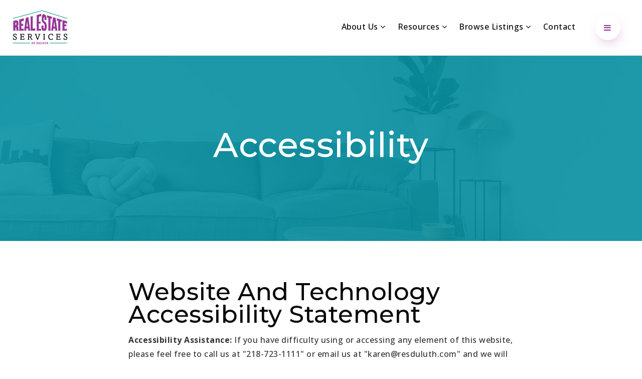

--- FILE ---
content_type: text/html; charset=UTF-8
request_url: https://resduluth.com/accessibility/
body_size: 13079
content:
<!doctype html>
<html lang="en-US" data-theme="dark" prefix="og: http://ogp.me/ns#">
<head>
			<meta charset="UTF-8">
	<meta name="viewport" content="width=device-width, initial-scale=1">
	<meta http-equiv="X-UA-Compatible" content="IE=edge">
					<script>
					WebFontConfig = {
						google: { families: [ 'Open+Sans:300,400,500,600,700,800,300i,400i,600i,700i', 'Montserrat:300,400,500,600,700,800,900,300i,400i,600i,700i', 'Roboto:300,400,500,600,700,800,900,300i,400i,600i,700i&display=swap' ] }
					};
					(function() {
						var wf = document.createElement('script');
						wf.src = 'https://cdnjs.cloudflare.com/ajax/libs/webfont/1.6.28/webfontloader.js';
						wf.type = 'text/javascript';
						wf.async = 'true';
						var s = document.getElementsByTagName('script')[0];
						s.parentNode.insertBefore(wf, s);
					})(); </script>
				<title>Accessibility - Real Estate Services of Duluth</title>

<!-- This site is optimized with the Yoast SEO Premium plugin v9.7 - https://yoast.com/wordpress/plugins/seo/ -->
<link rel="canonical" href="https://resduluth.com/accessibility/" />
<meta property="og:locale" content="en_US" />
<meta property="og:type" content="article" />
<meta property="og:title" content="Accessibility - Real Estate Services of Duluth" />
<meta property="og:url" content="https://resduluth.com/accessibility/" />
<meta property="og:site_name" content="Real Estate Services of Duluth" />
<meta name="twitter:card" content="summary_large_image" />
<meta name="twitter:title" content="Accessibility - Real Estate Services of Duluth" />
<!-- / Yoast SEO Premium plugin. -->

<link rel='dns-prefetch' href='//maps.google.com' />
<link rel='dns-prefetch' href='//maps.googleapis.com' />
<link rel='dns-prefetch' href='//resduluth.com' />
<link rel='dns-prefetch' href='//s.w.org' />
<link rel='preconnect' href='https://fonts.gstatic.com' crossorigin />
<link rel="alternate" type="application/rss+xml" title="Real Estate Services of Duluth &raquo; Feed" href="https://resduluth.com/feed/" />
<link rel='stylesheet' id='dsidxpress-icons-css'  href='https://static.thesparksite.com/wp-content/plugins/dsidxpress/css/dsidx-icons.css?ver=4.9.28' type='text/css' media='all' />
<link rel='stylesheet' id='dsidx-css'  href='https://resduluth.com/scss/diverse/combo-css-pro.css?ver=1.0.9&#038;rev=11.227' type='text/css' media='all' />
<link rel='stylesheet' id='dsidxpress-unconditional-css'  href='https://static.thesparksite.com/wp-content/plugins/dsidxpress/css/client.css?ver=4.9.28' type='text/css' media='all' />
<link rel='stylesheet' id='dsidxwidgets-unconditional-css'  href='https://static.thesparksite.com/wp-content/plugins/dsidxpress/dsidxwidgets/css/client.css?ver=4.9.28' type='text/css' media='all' />
<link rel='stylesheet' id='bootstrap-4-css'  href='https://static.thesparksite.com/wp-content/mu-plugins/agentfire-shared-library/vendor/twbs/bootstrap/dist/css/bootstrap.min.css?ver=4.0.0-rev.1' type='text/css' media='all' />
<link rel='stylesheet' id='agentfire-bundle-bundle-css'  href='https://static.thesparksite.com/wp-content/mu-plugins/agentfire-shared-library/css/bundle/bundle.min.css?ver=1.3.11' type='text/css' media='all' />
<link rel='stylesheet' id='animate-css'  href='https://static.thesparksite.com/wp-content/mu-plugins/agentfire-shared-library/bower_components/animate.css/animate.css' type='text/css' media='all' />
<link rel='stylesheet' id='afc-styles-css'  href='https://static.thesparksite.com/wp-content/plugins/af_real-estate-calcs/css/style.css?ver=1.0.2' type='text/css' media='all' />
<link rel='stylesheet' id='bs-tooltip-css'  href='https://static.thesparksite.com/wp-content/plugins/af_real-estate-calcs/css/bs-tooltip.min.css?ver=4.9.28' type='text/css' media='all' />
<link rel='stylesheet' id='spark-editor-client-css'  href='https://resduluth.com/scss/plugins/agentfire-spark-editor/client.css?ver=1.1.57&#038;rev=11.227' type='text/css' media='all' />
<link rel='stylesheet' id='plugin-guide-covers-client-css'  href='https://resduluth.com/scss/plugin/guide-covers/client.css?ver=1.3.3&#038;rev=11.227' type='text/css' media='all' />
<link rel='stylesheet' id='plugin-lead-form-client-css'  href='https://resduluth.com/scss/plugin/lead-form/client.css?ver=1.3.73&#038;rev=11.227' type='text/css' media='all' />
<link rel='stylesheet' id='plugin-instafeed-base-client-css'  href='https://resduluth.com/scss/plugin/instafeed-base/client.css?ver=2.1.1&#038;rev=11.227' type='text/css' media='all' />
<link rel='stylesheet' id='plugin-qr-code-manager-client-css'  href='https://resduluth.com/scss/plugin/qr-code-manager/client.css?ver=1.0.9&#038;rev=11.227' type='text/css' media='all' />
<link rel='stylesheet' id='plugin-spark-page-client-css'  href='https://resduluth.com/scss/plugin/spark-page/client.css?ver=1.8.17&#038;rev=11.227' type='text/css' media='all' />
<link rel='stylesheet' id='agentfire-auto-generated-css'  href='https://resduluth.com/scss/auto-generated/style.css?ver=1.1.44&#038;rev=11.227' type='text/css' media='all' />
<link rel='stylesheet' id='agentfire-theme-css'  href='https://resduluth.com/scss/theme/style.css?ver=1.1.39&#038;rev=11.227' type='text/css' media='all' />
<script type='text/javascript' src='https://static.thesparksite.com/wp-includes/js/jquery/jquery.js?ver=1.12.4'></script>
<script type='text/javascript' defer src='https://static.thesparksite.com/wp-includes/js/jquery/jquery-migrate.min.js?ver=1.4.1'></script>
<script type='text/javascript'>
/* <![CDATA[ */
var dsidxAjaxHandler = {"ajaxurl":"https:\/\/resduluth.com\/wp-admin\/admin-ajax.php"};
/* ]]> */
</script>
<script type='text/javascript' src='https://resduluth.com/javascript/diverse/combo-js-pro.js?ver=1.0.9'></script>
<script type='text/javascript' defer src='https://static.thesparksite.com/wp-includes/js/jquery/ui/core.min.js?ver=1.11.4'></script>
<script type='text/javascript' defer src='https://static.thesparksite.com/wp-includes/js/jquery/ui/widget.min.js?ver=1.11.4'></script>
<script type='text/javascript' defer src='https://static.thesparksite.com/wp-includes/js/jquery/ui/position.min.js?ver=1.11.4'></script>
<script type='text/javascript' defer src='https://static.thesparksite.com/wp-content/mu-plugins/agentfire-shared-library/vendor/twbs/bootstrap/dist/js/bootstrap.bundle.min.js?ver=4.0.0-bundle'></script>
<script type='text/javascript'>
/* <![CDATA[ */
var AgentFire_Settings = {"assets_domain":"https:\/\/assets.thesparksite.com","invisible_recaptcha_site_key":"6Lfx2EcUAAAAAOZ393GzZbdFyMTy3sUOdVvZOpYH","checkbox_recaptcha_site_key":"6Lf9o0opAAAAACpWAaN6iLpHLHo3qYMhZPLSeUuT","mapbox_token":"pk.eyJ1IjoiYWdlbnRmaXJlY29ycCIsImEiOiJjamp5Y3RkaWIwMDVrM2pvdHVzcmxvdXd1In0.0mhs52YCgV45qwNh9f7qpw","home_url":"https:\/\/resduluth.com","disclaimer":"I agree to receive a marketing communication via voice call, AI voice call, text message or similar automated means from Real Estate Services of Duluth. Consent is not a condition of purchase. Msg\/data rates may apply. Msg frequency varies. Reply STOP to unsubscribe. <a href=\"\/privacy-policy\/\" title=\"Privacy Policy\" target=\"_blank\" class=\"disclaimer_pp_link\">Privacy Policy<\/a>","oauth2_initial_urls":{"facebook":"https:\/\/www.facebook.com\/v20.0\/dialog\/oauth?client_id=2239656783093900&redirect_uri=https%3A%2F%2Fthesparksite.com%2Foauth2%2Ffacebook&response_type=code&scope=email%2Cpublic_profile&state=eyJzaWduYXR1cmUiOiI2OWYzYWY3YWMwZTdkMGJjN2YxYmU3YjZlYzY3YWRiNmJlYjE2NDUyMjI0OGJkZTljYzcwMjZlN2MzODE3NTg4IiwiZGF0YSI6ImV5SnpaVzVrWlhKZmRYSnNJam9pYUhSMGNITTZYQzljTDNKbGMyUjFiSFYwYUM1amIyMGlmUT09In0%3D","google":"https:\/\/accounts.google.com\/o\/oauth2\/v2\/auth?response_type=code&access_type=online&client_id=543271315582-123k1f2a5asggc2250v4sp8sh2c9fe93.apps.googleusercontent.com&redirect_uri=https%3A%2F%2Fthesparksite.com%2Foauth2%2Fgoogle&state=eyJzaWduYXR1cmUiOiI2OWYzYWY3YWMwZTdkMGJjN2YxYmU3YjZlYzY3YWRiNmJlYjE2NDUyMjI0OGJkZTljYzcwMjZlN2MzODE3NTg4IiwiZGF0YSI6ImV5SnpaVzVrWlhKZmRYSnNJam9pYUhSMGNITTZYQzljTDNKbGMyUjFiSFYwYUM1amIyMGlmUT09In0%3D&scope=email%20profile&approval_prompt=auto"},"facebook_app_id":"2239656783093900","google_client_id":"543271315582-123k1f2a5asggc2250v4sp8sh2c9fe93.apps.googleusercontent.com"};
/* ]]> */
</script>
<script type='text/javascript' src='https://static.thesparksite.com/wp-content/mu-plugins/agentfire-shared-library/js/third-party/select2/select2.full.min.js?ver=4.0.13'></script>
<script type='text/javascript' defer src='https://static.thesparksite.com/wp-includes/js/jquery/ui/menu.min.js?ver=1.11.4'></script>
<script type='text/javascript'>
/* <![CDATA[ */
var uiAutocompleteL10n = {"noResults":"No results found.","oneResult":"1 result found. Use up and down arrow keys to navigate.","manyResults":"%d results found. Use up and down arrow keys to navigate.","itemSelected":"Item selected."};
/* ]]> */
</script>
<script type='text/javascript' defer src='https://static.thesparksite.com/wp-includes/js/jquery/ui/autocomplete.min.js?ver=1.11.4'></script>
<script type='text/javascript'>
/* <![CDATA[ */
var agentfire_quicksearch = {"autocompleteUrlDiverse":"https:\/\/resduluth.com\/wp-admin\/admin-ajax.php","locationTypes":{"1":"City","2":"Community","5":"County","8":"Shape","3":"Tract","4":"Zip"},"autocompleteUrlShowcaseCenter":"https:\/\/idx.showcaseidx.com\/api\/latlng","autocompleteUrlShowcaseSearch":"https:\/\/resduluth.com\/wp-admin\/admin-ajax.php"};
/* ]]> */
</script>
<script type='text/javascript'>
/* <![CDATA[ */
var Rev_CTA_Config = {"page_id":"1823","page_type":"page","preview":"","hashes":[]};
/* ]]> */
</script>
<script type='text/javascript' src='https://static.thesparksite.com/wp-content/mu-plugins/agentfire-shared-library/bower_components/moment/moment.js'></script>
<script type='text/javascript'>
/* <![CDATA[ */
var TeamMembersClient = {"offices":[]};
/* ]]> */
</script>
<script type='text/javascript'>
/* <![CDATA[ */
var QRCodeData = {"isEditorPreview":""};
/* ]]> */
</script>
<script type='text/javascript'>
/* <![CDATA[ */
var spark_page = [];
/* ]]> */
</script>
<script type='text/javascript' defer src='https://static.thesparksite.com/wp-content/mu-plugins/agentfire-shared-library/js/bundle/bundle.min.js?ver=1.4.66'></script>
<script type='text/javascript' defer src='https://static.thesparksite.com/wp-content/mu-plugins/agentfire-shared-library/js/bundle/plugins.min.js?ver=1.4.66'></script>
<script type='text/javascript' src='//maps.googleapis.com/maps/api/js?v=3&#038;language=en&#038;libraries=drawing,geometry,places,region=us&#038;key=AIzaSyB7yjSR4EFTueecDUXK2wL4IhRioSJDUc0'></script>
		<script>
			(function() {
				var oldReady = jQuery.fn.ready;
				jQuery.fn.ready = function(fn) {
					return oldReady(function() {
						try {
							fn.apply(this, arguments);
						} catch (e) {
							console.error(e);
						}
					});
				};
			})();
		</script>
		<meta name="generator" content="WordPress 4.9.28" />
<link rel='shortlink' href='https://resduluth.com/?p=1823' />
		<style>.animate {opacity: 0;} .agentfire-loaded-modules .animate {opacity: 1;}</style>
				<meta name="theme-color" content="#953795">
		<meta name="msapplication-navbutton-color" content="#953795">
					<style>
				.ui-dialog.ui-widget.ui-widget-content.ui-corner-all.ui-front.dsidx-dialog.dsidx-ui-widget.dsidx-register-dialog {
					max-height: none;
				}
				.dsidx-ui-widget.dsidx-dialog {
					z-index: 100011;
				}
				#dsidx-register .dsidx-loginBtn:disabled,
				#dsidx-register #dsidx-register-submit:disabled,
				.dsidx-details .dsidx-contact-form #dsidx-contact-form-submit:disabled {
					opacity: .65;
					cursor: not-allowed;
				}
			</style>
			<link rel="icon" href="https://assets.thesparksite.com/uploads/sites/4389/2023/03/Icon-Thumb-Up-10-32x32.max.png" sizes="32x32" />
<link rel="icon" href="https://assets.thesparksite.com/uploads/sites/4389/2023/03/Icon-Thumb-Up-10-192x192.max.png" sizes="192x192" />
<link rel="apple-touch-icon-precomposed" href="https://assets.thesparksite.com/uploads/sites/4389/2023/03/Icon-Thumb-Up-10-180x180.max.png" />
<meta name="msapplication-TileImage" content="https://assets.thesparksite.com/uploads/sites/4389/2023/03/Icon-Thumb-Up-10-270x270.max.png" />
</head>
<body class="page-template-default page page-id-1823 spark-theme body--spark et_non_fixed_nav">

<a class="skip-to-content-link" href="#page-container">Skip to main content</a>



<!-- AgentFire Custom Script: After Body Tag -->
<!-- Messenger Chat Plugin Code -->
    <div id="fb-root"></div>

    <!-- Your Chat Plugin code -->
    <div id="fb-customer-chat" class="fb-customerchat">
    </div>

    <script>
      var chatbox = document.getElementById('fb-customer-chat');
      chatbox.setAttribute("page_id", "84039260336");
      chatbox.setAttribute("attribution", "biz_inbox");
    </script>

    <!-- Your SDK code -->
    <script>
      window.fbAsyncInit = function() {
        FB.init({
          xfbml            : true,
          version          : 'v15.0'
        });
      };

      (function(d, s, id) {
        var js, fjs = d.getElementsByTagName(s)[0];
        if (d.getElementById(id)) return;
        js = d.createElement(s); js.id = id;
        js.src = 'https://connect.facebook.net/en_US/sdk/xfbml.customerchat.js';
        fjs.parentNode.insertBefore(js, fjs);
      }(document, 'script', 'facebook-jssdk'));
    </script>
<!-- // END AgentFire Custom Script: After Body Tag // -->


<header id="page-header" class="page-header page-header--standard"><!-- spark cache --><div class="afe-content afe-content--spark_header_custom"><div class="sp-header sp-header--standard sp-header--custom"
	>

	<div class="afe-block afe-block--custom-block"><style>
	.block_60f73087e2f3c_2 { } .block_60f73087e2f3c_2 { background-color: #FFFFFF; } .block_60f73087e2f3c_2 { margin: 0; padding: 20px 0 20px 25px; } @media (max-width: 575px) { .block_60f73087e2f3c_2 { display: none !important; } } @media (min-width: 576px) and (max-width: 767px) { .block_60f73087e2f3c_2 { display: none !important; } } @media (min-width: 768px) and (max-width: 991px) { .block_60f73087e2f3c_2 { display: none !important; } } @media (min-width: 992px) and (max-width: 1199px) { .block_60f73087e2f3c_2 { display: none !important; } }</style>


<div class="cbl cbl__block block_60f73087e2f3c_2">
						<div class="cbl__row row_60f7316e6547c_1">
		<style>
			.row_60f7316e6547c_1 { } .row_60f7316e6547c_1 { margin: 0 auto; padding: 0; }		</style>
								<div class="cbl__row-box">
			<div class="cbl__column cbl__column--2 column_60f7321428665_3">
	<style>
		.column_60f7321428665_3 { align-self: center; } .column_60f7321428665_3 { order: 0 } @media (min-width: 1200px) { .column_60f7321428665_3 { max-width: 18%; flex: 0 0 18%; } } .column_60f7321428665_3 .cbl__column-box { } .column_60f7321428665_3 .cbl__column-box { margin: 0; padding: 0; }	</style>
	<div class="cbl__column-box cbl__column--column_60f7321428665_3">
						
		<div class="cbl__widget cbl__widget--image widget_63c964141b011_1"><style>
		.widget_63c964141b011_1 { } .widget_63c964141b011_1 { margin: 0; padding: 0; } .widget_63c964141b011_1 .cb-image { height: 70px;		}	</style><a aria-label="Homepage Link" href="/"><img id="setup-header-logo"
			class="cb-image"
			width="110" height="70"							src="https://assets.thesparksite.com/uploads/sites/4389/2023/01/New-RealEstateServices-Logo-transparent-AUTOx70.fit.png" srcset="https://assets.thesparksite.com/uploads/sites/4389/2023/01/New-RealEstateServices-Logo-transparent-AUTOx140.fit.png 2x"						alt="New_RealEstateServices_Logo_transparent"></a></div>

					</div>
</div>




<div class="cbl__column cbl__column--2 column_60f7321461507_4">
	<style>
		.column_60f7321461507_4 { text-align: right; align-self: center; } .column_60f7321461507_4 { order: 1 } @media (min-width: 1200px) { .column_60f7321461507_4 { max-width: 82%; flex: 0 0 82%; } } .column_60f7321461507_4 .cbl__column-box { } .column_60f7321461507_4 .cbl__column-box { margin: 0 6vh 0 0; padding: 0  0; }	</style>
	<div class="cbl__column-box cbl__column--column_60f7321461507_4">
						
		<div class="cbl__widget cbl__widget--wp_menu widget_60f732381746d_6 d-inline-block"><style>
		.widget_60f732381746d_6 { text-align: center; } .widget_60f732381746d_6 { margin: 0; padding: 0 35px 0 0; } .widget_60f732381746d_6 .spark-menu { justify-content: center; } .widget_60f732381746d_6 .cbl__wp-menu a { color: #000000; } .widget_60f732381746d_6 .cbl__wp-menu .sub-menu a { color: #000000; } .widget_60f732381746d_6 .cbl__wp-menu a:hover { color: rgba(0, 0, 0, 0.5); } .widget_60f732381746d_6 .cbl__wp-menu .sub-menu a:hover { color: rgba(0, 0, 0, 0.5); }	</style><div class="cbl__wp-menu"><ul role="menu" id="menu-header-menu" class="spark-menu spark-menu--horizontal"><li role="none" id="menu-item-2077" class="menu-item menu-item-type-post_type menu-item-object-page menu-item-has-children menu-item-2077"><a href="https://resduluth.com/about-us/" role="menuitem">About Us <i class="fa fa-angle-down" aria-hidden="true"></i></a><ul class="sub-menu"><li role="none" id="menu-item-1894" class="menu-item menu-item-type-post_type menu-item-object-page menu-item-1894"><a href="https://resduluth.com/about-us/" role="menuitem">Our Story</a></li><li role="none" id="menu-item-1914" class="menu-item menu-item-type-post_type menu-item-object-page menu-item-1914"><a href="https://resduluth.com/agents/" role="menuitem">Agents</a></li><li role="none" id="menu-item-1916" class="menu-item menu-item-type-post_type menu-item-object-page menu-item-1916"><a href="https://resduluth.com/reviews/" role="menuitem">Testimonials</a></li></ul></li><li role="none" id="menu-item-2071" class="menu-item menu-item-type-post_type menu-item-object-page menu-item-has-children menu-item-2071"><a href="https://resduluth.com/resources/" role="menuitem">Resources <i class="fa fa-angle-down" aria-hidden="true"></i></a><ul class="sub-menu"><li role="none" id="menu-item-1915" class="menu-item menu-item-type-post_type menu-item-object-page menu-item-1915"><a href="https://resduluth.com/our-areas/" role="menuitem">Neighborhoods Guide</a></li><li role="none" id="menu-item-2076" class="menu-item menu-item-type-post_type menu-item-object-page menu-item-2076"><a href="https://resduluth.com/mortgage-calculator/" role="menuitem">Mortgage Calculator</a></li><li role="none" id="menu-item-2073" class="menu-item menu-item-type-post_type menu-item-object-page menu-item-2073"><a href="https://resduluth.com/careers/" role="menuitem">Careers</a></li><li role="none" id="menu-item-2074" class="menu-item menu-item-type-post_type menu-item-object-page menu-item-2074"><a href="https://resduluth.com/blog/" role="menuitem">Blog</a></li><li role="none" id="menu-item-2072" class="menu-item menu-item-type-post_type menu-item-object-page menu-item-2072"><a href="https://resduluth.com/accessibility/" role="menuitem">Accessibility</a></li></ul></li><li role="none" id="menu-item-2070" class="menu-item menu-item-type-post_type menu-item-object-ds-idx-listings-page menu-item-has-children menu-item-2070"><a href="https://resduluth.com/idx/listings/search-listings/" role="menuitem">Browse Listings <i class="fa fa-angle-down" aria-hidden="true"></i></a><ul class="sub-menu"><li role="none" id="menu-item-2146" class="menu-item menu-item-type-post_type menu-item-object-ds-idx-listings-page menu-item-2146"><a href="https://resduluth.com/idx/listings/our-listings/" role="menuitem">Our Listings</a></li><li role="none" id="menu-item-2147" class="menu-item menu-item-type-post_type menu-item-object-ds-idx-listings-page menu-item-2147"><a href="https://resduluth.com/idx/listings/search-listings/" role="menuitem">Search All Listings</a></li></ul></li><li role="none" id="menu-item-1725" class="menu-item menu-item-type-post_type menu-item-object-page menu-item-1725"><a href="https://resduluth.com/contact/" role="menuitem">Contact</a></li></ul></div></div>
	<div class="cbl__widget cbl__widget--button widget_60f7325aba01b_8 d-inline-block"><style>
		.widget_60f7325aba01b_8 { } .widget_60f7325aba01b_8 { margin: 0; padding: 0; } .widget_60f7325aba01b_8 .btn { color: #FFFFFF;			background-color: #000000;			border-color: #000000;		} .widget_60f7325aba01b_8 .btn:hover { }	</style><a href="#mm-1602" class="btn-border-dark btn btn-spark"  aria-label=""><i class="fa fa-navicon"></i></a></div>

					</div>
</div>
		</div>
			</div>
	</div>
</div><div class="afe-block afe-block--custom-block"><style>
	.block_60f733f890d76_11 { } .block_60f733f890d76_11 { border-width: 0px 0px 1px 0px; border-color: rgba(255, 255, 255, 0.25); border-style: solid; } .block_60f733f890d76_11 { background-color: #FFFFFF; } .block_60f733f890d76_11 { margin: 0; padding: 25px; } @media (min-width: 1200px) and (max-width: 1599px) { .block_60f733f890d76_11 { display: none !important; } } @media (min-width: 1600px) { .block_60f733f890d76_11 { display: none !important; } }</style>


<div class="cbl cbl__block block_60f733f890d76_11">
						<div class="cbl__row row_60f73418e0318_12">
		<style>
			.row_60f73418e0318_12 { } .row_60f73418e0318_12 { background-color: #FFFFFF; } .row_60f73418e0318_12 { margin: 0 auto; padding: 0; }		</style>
								<div class="cbl__row-box">
			<div class="cbl__column cbl__column--2 column_60f7342088eaa_13">
	<style>
		.column_60f7342088eaa_13 { align-self: center; } .column_60f7342088eaa_13 { max-width: 50%; flex: 0 0 50%; order: 0 } @media (min-width: 576px) { .column_60f7342088eaa_13 { max-width: 50%; flex: 0 0 50%; order: 0 } } @media (min-width: 768px) { .column_60f7342088eaa_13 { max-width: 50%; flex: 0 0 50%; order: 0 } } @media (min-width: 992px) { .column_60f7342088eaa_13 { max-width: 50%; flex: 0 0 50%; order: 0 } } @media (min-width: 1200px) { .column_60f7342088eaa_13 { max-width: 50%; flex: 0 0 50%; order: 0 } } @media (min-width: 1600px) { .column_60f7342088eaa_13 { max-width: 50%; flex: 0 0 50%; order: 0 } } .column_60f7342088eaa_13 .cbl__column-box { } .column_60f7342088eaa_13 .cbl__column-box { margin: 0; padding: 0; }	</style>
	<div class="cbl__column-box cbl__column--column_60f7342088eaa_13">
						
		<div class="cbl__widget cbl__widget--image widget_63c964141b056_2"><style>
		.widget_63c964141b056_2 { } .widget_63c964141b056_2 { margin: 0; padding: 0; } .widget_63c964141b056_2 .cb-image { height: 60px;		}	</style><a aria-label="Homepage Link" href="/"><img id="setup-header-logo-mobile"
			class="cb-image"
			width="94" height="60"							src="https://assets.thesparksite.com/uploads/sites/4389/2023/01/New-RealEstateServices-Logo-transparent-AUTOx60.fit.png" srcset="https://assets.thesparksite.com/uploads/sites/4389/2023/01/New-RealEstateServices-Logo-transparent-AUTOx120.fit.png 2x"						alt="New_RealEstateServices_Logo_transparent"></a></div>

					</div>
</div>




<div class="cbl__column cbl__column--2 column_60f73420a7016_14">
	<style>
		.column_60f73420a7016_14 { text-align: right; align-self: center; } .column_60f73420a7016_14 { max-width: 50%; flex: 0 0 50%; order: 1 } @media (min-width: 576px) { .column_60f73420a7016_14 { max-width: 50%; flex: 0 0 50%; order: 1 } } @media (min-width: 768px) { .column_60f73420a7016_14 { max-width: 50%; flex: 0 0 50%; order: 1 } } @media (min-width: 992px) { .column_60f73420a7016_14 { max-width: 50%; flex: 0 0 50%; order: 1 } } @media (min-width: 1200px) { .column_60f73420a7016_14 { max-width: 50%; flex: 0 0 50%; order: 1 } } @media (min-width: 1600px) { .column_60f73420a7016_14 { max-width: 50%; flex: 0 0 50%; order: 1 } } .column_60f73420a7016_14 .cbl__column-box { } .column_60f73420a7016_14 .cbl__column-box { margin: 0; padding: 0; }	</style>
	<div class="cbl__column-box cbl__column--column_60f73420a7016_14">
						
		<div class="cbl__widget cbl__widget--button widget_60f7345a06871_16"><style>
		.widget_60f7345a06871_16 { } .widget_60f7345a06871_16 { margin: 0; padding: 0; }	</style><a data-role="open_mobile_menu" href="#" class="btn-small btn btn-spark"  aria-label="Menu"><i class="fa fa-align-justify"></i>			Menu</a></div>

					</div>
</div>
		</div>
			</div>
	</div>
</div>
</div>


<div class="sp-menu-mobile sp-menu-mobile--default">
	<div class="sp-menu-mobile__title">&nbsp;</div>
	<div class="sp-menu-mobile__menu active"><div class="sp-menu-mobile__title"><button class="sp-menu-mobile__close" aria-label="Close Menu"></button>Menu</div><ul role="menu"><li role="none" id="menu-item-1610" class="menu-item menu-item-type-post_type menu-item-object-page menu-item-home menu-item-1610"><a href="https://resduluth.com/" role="menuitem">Welcome</a></li><li role="none" id="menu-item-2113" class="menu-item menu-item-type-post_type menu-item-object-ds-idx-listings-page menu-item-2113"><a href="https://resduluth.com/idx/listings/search-listings/" role="menuitem">Browse Listings</a></li><li role="none" id="menu-item-2104" class="menu-item menu-item-type-post_type menu-item-object-page menu-item-2104"><a href="https://resduluth.com/about-us/" role="menuitem">Our Story</a></li><li role="none" id="menu-item-2105" class="menu-item menu-item-type-post_type menu-item-object-page menu-item-2105"><a href="https://resduluth.com/agents/" role="menuitem">Our Agents</a></li><li role="none" id="menu-item-1615" class="menu-item menu-item-type-post_type menu-item-object-page menu-item-1615"><a href="https://resduluth.com/reviews/" role="menuitem">Testimonials</a></li><li role="none" id="menu-item-2107" class="menu-item menu-item-type-post_type menu-item-object-page menu-item-2107"><a href="https://resduluth.com/neighborhoods/" role="menuitem">Neighborhood Guide</a></li><li role="none" id="menu-item-2108" class="menu-item menu-item-type-post_type menu-item-object-page menu-item-2108"><a href="https://resduluth.com/mortgage-calculator/" role="menuitem">Mortgage Calculator</a></li><li role="none" id="menu-item-2109" class="menu-item menu-item-type-post_type menu-item-object-page menu-item-2109"><a href="https://resduluth.com/careers/" role="menuitem">Careers</a></li><li role="none" id="menu-item-2110" class="menu-item menu-item-type-post_type menu-item-object-page menu-item-2110"><a href="https://resduluth.com/blog/" role="menuitem">Blog</a></li><li role="none" id="menu-item-2111" class="menu-item menu-item-type-post_type menu-item-object-page menu-item-2111"><a href="https://resduluth.com/accessibility/" role="menuitem">Accessibility</a></li><li role="none" id="menu-item-1616" class="menu-item menu-item-type-post_type menu-item-object-page menu-item-1616"><a href="https://resduluth.com/contact/" role="menuitem">Contact</a></li></ul></div>
		<div class="sp-menu-mobile__footer">
						<a href="https://www.facebook.com/resduluth" target="_blank" rel="noopener" aria-label="Facebook">
			<i class="fa fa-facebook-square" aria-hidden="true"></i>
		</a>
														</div>
</div>
	<div class="afe-content afe-content--spark_menu">	<style>
		#mm-1602 { max-width: 24%; } #mm-1602.spark-mega-menu--slide-right.spark-mega-menu--hidden { right: -24%; } #mm-1602.spark-mega-menu--slide-left.spark-mega-menu--hidden { left: -24%; }	</style>
<div style=" background-color: #ffffff"
     id="mm-1602"
     class="spark-mega-menu spark-mega-menu--hidden spark-mega-menu--slide-right">
	<div class="afe-block afe-block--custom-block"><style>
	.block_5dd866292c2bc_1 { } .block_5dd866292c2bc_1 { background-image: url(); background-size: auto; background-position-x: right; background-position-y:  bottom; } .block_5dd866292c2bc_1 { margin: 0; padding: 50px; }</style>


<div class="cbl cbl__block block_5dd866292c2bc_1 ll-background">
						<div class="cbl__container container">			
	
	
		<div class="cbl__row row_5dd866bec3910_2">
		<style>
			.row_5dd866bec3910_2 { } .row_5dd866bec3910_2 { margin: 0 auto; padding: 0; }		</style>
								<div class="cbl__row-box">
			<div class="cbl__column cbl__column--1 column_5dd866c1b32fc_4">
	<style>
		.column_5dd866c1b32fc_4 { } .column_5dd866c1b32fc_4 { order: 0 } @media (min-width: 1200px) { .column_5dd866c1b32fc_4 { max-width: 100%; flex: 0 0 100%; } } .column_5dd866c1b32fc_4 .cbl__column-box { } .column_5dd866c1b32fc_4 .cbl__column-box { margin: 0; padding: 0; }	</style>
	<div class="cbl__column-box cbl__column--column_5dd866c1b32fc_4">
						
		<div class="cbl__widget cbl__widget--raw_content widget_5f1acb2afa925_1"><style>
		.widget_5f1acb2afa925_1 { text-align: right; } .widget_5f1acb2afa925_1 { margin: 0; padding: 0; }	</style><style type="text/css">
			.widget_5f1acb2afa925_1 .mega-menu-close{color:#953795;cursor:pointer;text-decoration:underline}
		</style><div class="sp-raw-content"><button class="mega-menu-close bg-transparent border-0 p-0"><img src="https://assets.thesparksite.com/uploads/sites/4150/2022/10/close-white.png" alt="close-button" width="28px" height="27px" /></button></div></div>
<div class="cbl__widget cbl__widget--heading_text widget_6342dabf66f69_1"><style>
		.widget_6342dabf66f69_1 { } .widget_6342dabf66f69_1 { margin: 20px 0 0; padding: 0; } .widget_6342dabf66f69_1 .cb-title { color: #000000 !important; }	</style><div class="cb-title h4">
					Company
			</div></div>
<div class="cbl__widget cbl__widget--wp_menu widget_5dd866ca00fd8_6"><style>
		.widget_5dd866ca00fd8_6 { } .widget_5dd866ca00fd8_6 { margin: 1vh 0 20px; padding: 0; } .widget_5dd866ca00fd8_6 .spark-menu { margin: 0 -1px; } .widget_5dd866ca00fd8_6 .cbl__wp-menu a { padding: 1px; color: rgba(0, 0, 0, 0.6); } .widget_5dd866ca00fd8_6 .cbl__wp-menu .sub-menu a { color: rgba(0, 0, 0, 0.6); } .widget_5dd866ca00fd8_6 .cbl__wp-menu a:hover { color: #000000; } .widget_5dd866ca00fd8_6 .cbl__wp-menu .sub-menu a:hover { color: #000000; }	</style><div class="cbl__wp-menu"><ul role="menu" id="menu-company" class="spark-menu spark-menu--vertical"><li role="none" id="menu-item-1594" class="menu-item menu-item-type-post_type menu-item-object-page menu-item-home menu-item-1594"><a href="https://resduluth.com/" role="menuitem">Welcome</a></li><li role="none" id="menu-item-1484" class="menu-item menu-item-type-post_type menu-item-object-page menu-item-1484"><a href="https://resduluth.com/reviews/" role="menuitem">Reviews</a></li><li role="none" id="menu-item-1718" class="menu-item menu-item-type-post_type menu-item-object-page menu-item-1718"><a href="https://resduluth.com/blog/" role="menuitem">Blog</a></li><li role="none" id="menu-item-1825" class="menu-item menu-item-type-post_type menu-item-object-page menu-item-1825"><a href="https://resduluth.com/accessibility/" role="menuitem">Accessibility</a></li><li role="none" id="menu-item-1486" class="menu-item menu-item-type-post_type menu-item-object-page menu-item-1486"><a href="https://resduluth.com/contact/" role="menuitem">Contact</a></li></ul></div></div>
<div class="cbl__widget cbl__widget--heading_text widget_5dd867300b4cd_16"><style>
		.widget_5dd867300b4cd_16 { } .widget_5dd867300b4cd_16 { margin: 0; padding: 0; } .widget_5dd867300b4cd_16 .cb-title { color: #000000 !important; }	</style><div class="cb-title h4">
					Real Estate
			</div></div>
<div class="cbl__widget cbl__widget--wp_menu widget_5dd86710566ef_9"><style>
		.widget_5dd86710566ef_9 { } .widget_5dd86710566ef_9 { margin: 1vh 0 20px; padding: 0; } .widget_5dd86710566ef_9 .spark-menu { margin: 0 -1px; } .widget_5dd86710566ef_9 .cbl__wp-menu a { padding: 1px; color: rgba(0, 0, 0, 0.6); } .widget_5dd86710566ef_9 .cbl__wp-menu .sub-menu a { color: rgba(0, 0, 0, 0.6); } .widget_5dd86710566ef_9 .cbl__wp-menu a:hover { color: #000000; } .widget_5dd86710566ef_9 .cbl__wp-menu .sub-menu a:hover { color: #000000; }	</style><div class="cbl__wp-menu"><ul role="menu" id="menu-header-menu-1" class="spark-menu spark-menu--vertical"><li role="none" class="menu-item menu-item-type-post_type menu-item-object-page menu-item-has-children menu-item-2077"><a href="https://resduluth.com/about-us/" role="menuitem">About Us <i class="fa fa-angle-down" aria-hidden="true"></i></a></li><li role="none" class="menu-item menu-item-type-post_type menu-item-object-page menu-item-has-children menu-item-2071"><a href="https://resduluth.com/resources/" role="menuitem">Resources <i class="fa fa-angle-down" aria-hidden="true"></i></a></li><li role="none" class="menu-item menu-item-type-post_type menu-item-object-ds-idx-listings-page menu-item-has-children menu-item-2070"><a href="https://resduluth.com/idx/listings/search-listings/" role="menuitem">Browse Listings <i class="fa fa-angle-down" aria-hidden="true"></i></a></li><li role="none" class="menu-item menu-item-type-post_type menu-item-object-page menu-item-1725"><a href="https://resduluth.com/contact/" role="menuitem">Contact</a></li></ul></div></div>
<div class="cbl__widget cbl__widget--heading_text widget_5dd867c82d4a7_20"><style>
		.widget_5dd867c82d4a7_20 { } .widget_5dd867c82d4a7_20 { margin: 0; padding: 0; } .widget_5dd867c82d4a7_20 .cb-title { color: #000000 !important; }	</style><div class="cb-title h4">
					Tools
			</div></div>
<div class="cbl__widget cbl__widget--wp_menu widget_5dd86820b27b3_32"><style>
		.widget_5dd86820b27b3_32 { } .widget_5dd86820b27b3_32 { margin: 1vh 0 20px; padding: 0; } .widget_5dd86820b27b3_32 .spark-menu { margin: 0 -1px; } .widget_5dd86820b27b3_32 .cbl__wp-menu a { padding: 1px; color: rgba(0, 0, 0, 0.6); } .widget_5dd86820b27b3_32 .cbl__wp-menu .sub-menu a { color: rgba(0, 0, 0, 0.6); } .widget_5dd86820b27b3_32 .cbl__wp-menu a:hover { color: #000000; } .widget_5dd86820b27b3_32 .cbl__wp-menu .sub-menu a:hover { color: #000000; }	</style><div class="cbl__wp-menu"><ul role="menu" id="menu-tools" class="spark-menu spark-menu--vertical"><li role="none" id="menu-item-1599" class="menu-item menu-item-type-post_type menu-item-object-page menu-item-1599"><a href="https://resduluth.com/mortgage-calculator/" role="menuitem">Mortgage Calculator</a></li></ul></div></div>
<div class="cbl__widget cbl__widget--heading_text widget_6342db5ab3295_3"><style>
		.widget_6342db5ab3295_3 { } .widget_6342db5ab3295_3 { margin: 0; padding: 0; } .widget_6342db5ab3295_3 .cb-title { color: #000000 !important; }	</style><div class="cb-title h4">
					Address
			</div></div>
<div class="cbl__widget cbl__widget--text widget_6342db839942c_5"><style>
		.widget_6342db839942c_5 { } .widget_6342db839942c_5 { margin: 1vh 0 0; padding: 0; }	</style><div class="cbl__text"><p><a href="/cdn-cgi/l/email-protection" class="__cf_email__" data-cfemail="ef848e9d8a81af9d8a9c8b9a839a9b87c18c8082">[email&#160;protected]</a><br />1-218-216-7078<br />1018 E 4th St<br />Duluth<br />55805 MN</p></div></div>

					</div>
</div>
		</div>
			</div>
</div>
	</div>
</div>
</div>
</div>
</div><!-- /spark cache --></header>
<main id="page-container" role="main" tabindex="-2">

		<article class="entry">
					<div class="afe-content afe-content--spark_page"><div class="spark-content entry-content">
	<div class="afe-block afe-block--custom-block"><style>
	.block_63459aa74b619_1 { } .block_63459aa74b619_1 { background-image: url(https://assets.thesparksite.com/uploads/sites/4389/2022/10/blog-post-2.jpg); } .block_63459aa74b619_1 > .cbl__overlay, .block_63459aa74b619_1 > .cbl__column-box > .cbl__overlay { background-color: rgba(7, 145, 163, 0.9); } .block_63459aa74b619_1 { margin: 0; padding: 18vh 0 20vh; }</style>


<div class="cbl cbl__block block_63459aa74b619_1 ll-background">
					<div class="cbl__overlay"></div>
				<div class="cbl__container container">			
	
	
		<div class="cbl__row row_63459aa74e323_1">
		<style>
			.row_63459aa74e323_1 { } .row_63459aa74e323_1 { margin: 0 auto; padding: 0; } .row_63459aa74e323_1 { max-width: 800px;							}		</style>
								<div class="cbl__row-box">
			<div class="cbl__column cbl__column--1 column_63459aa7504f3_1">
	<style>
		.column_63459aa7504f3_1 { text-align: center; } .column_63459aa7504f3_1 { order: 0 } @media (min-width: 1200px) { .column_63459aa7504f3_1 { max-width: 100%; flex: 0 0 100%; } } .column_63459aa7504f3_1 .cbl__column-box { } .column_63459aa7504f3_1 .cbl__column-box { margin: 0; padding: 0; }	</style>
	<div class="cbl__column-box cbl__column--column_63459aa7504f3_1">
						
		<div class="cbl__widget cbl__widget--heading_text widget_63459aa7525e3_1"><style>
		.widget_63459aa7525e3_1 { } .widget_63459aa7525e3_1 { margin: 0; padding: 0; } .widget_63459aa7525e3_1 .cb-title { color: #FFFFFF !important; }	</style><h2 class="cb-title h1" aria-level=2>
					Accessibility
			</h2></div>

					</div>
</div>
		</div>
			</div>
</div>
	</div>
</div><div class="afe-block afe-block--custom-block"><style>
	.block_6345e2bc57055_1 { } .block_6345e2bc57055_1 { background-image: url(); background-size: auto; background-position-x: right; } @media (max-width: 575px) { .block_6345e2bc57055_1 { margin: 0; padding: 10vh 0; } } @media (min-width: 576px) and (max-width: 767px) { .block_6345e2bc57055_1 { margin: 0; padding: 15vh 0 10vh; } } @media (min-width: 768px) and (max-width: 991px) { .block_6345e2bc57055_1 { margin: 0; padding: 10vh 0; } } @media (min-width: 992px) and (max-width: 1199px) { .block_6345e2bc57055_1 { margin: 0; padding: 10vh 0; } } @media (min-width: 1200px) and (max-width: 1599px) { .block_6345e2bc57055_1 { margin: 0; padding: 10vh 0; } } @media (min-width: 1600px) { .block_6345e2bc57055_1 { margin: 0; padding: 10vh 0; } }</style>


<div class="about-section cbl cbl__block block_6345e2bc57055_1 ll-background">
						<div class="cbl__row row_6345e2bc5946b_1">
		<style>
			.row_6345e2bc5946b_1 { } .row_6345e2bc5946b_1 .cbl__row-box { margin: -0px -2.5px 0; } .row_6345e2bc5946b_1 .cbl__column { padding: 0px 2.5px 0; } @media (max-width: 575px) { .row_6345e2bc5946b_1 { margin: 0 auto; padding: 0 10vw; } } @media (min-width: 576px) and (max-width: 767px) { .row_6345e2bc5946b_1 { margin: 0 auto; padding: 0 5vw; } } @media (min-width: 768px) and (max-width: 991px) { .row_6345e2bc5946b_1 { margin: 0 auto; padding: 0 5vw; } } @media (min-width: 992px) and (max-width: 1199px) { .row_6345e2bc5946b_1 { margin: 0 auto; padding: 0 10vw; } } @media (min-width: 1200px) and (max-width: 1599px) { .row_6345e2bc5946b_1 { margin: 0 auto; padding: 0 20vw; } } @media (min-width: 1600px) { .row_6345e2bc5946b_1 { margin: 0 auto; padding: 0 20vw; } }		</style>
								<div class="cbl__row-box">
			<div class="cbl__column cbl__column--1 column_6345e2bc5ad1e_1">
	<style>
		.column_6345e2bc5ad1e_1 { align-self: center; } .column_6345e2bc5ad1e_1 { order: 0 } @media (min-width: 1200px) { .column_6345e2bc5ad1e_1 { max-width: 100%; flex: 0 0 100%; } } .column_6345e2bc5ad1e_1 .cbl__column-box { } .column_6345e2bc5ad1e_1 .cbl__column-box { margin: 0; padding: 0; }	</style>
	<div class="cbl__column-box cbl__column--column_6345e2bc5ad1e_1">
						
		<div class="cbl__widget cbl__widget--heading_text widget_6345e2bc5ce14_2"><style>
		.widget_6345e2bc5ce14_2 { } .widget_6345e2bc5ce14_2 { margin: 1vh 0 0; padding: 0; } .widget_6345e2bc5ce14_2 .cb-title { line-height: 30px; } @media (min-width: 320px) and (max-width: 1599px) { .widget_6345e2bc5ce14_2 .cb-title { line-height: calc(30px + 20 * ((100vw - 320px) / 1280)); } } @media (min-width: 1600px) { .widget_6345e2bc5ce14_2 .cb-title { line-height: 50px; } }	</style><h2 class="cb-title h2" aria-level=2>
					Website And Technology Accessibility Statement
			</h2></div>
<div class="cbl__widget cbl__widget--text widget_6345e2bc5d9ce_3"><style>
		.widget_6345e2bc5d9ce_3 { } .widget_6345e2bc5d9ce_3 { margin: 2vh 0 0; padding: 0; }	</style><div class="cbl__text"><p><b>Accessibility Assistance:</b> If you have difficulty using or accessing any element of this website, please feel free to call us at "218-723-1111" or email us at "<a href="/cdn-cgi/l/email-protection" class="__cf_email__" data-cfemail="6803091a0d06281a0d1b0c1d041d1c00460b0705">[email&#160;protected]</a>" and we will work with you to provide the information, item, or transaction you seek through a communication method that is accessible for you consistent with applicable law (for example, through telephone support).</p><p><b>The goal of being Better For All:</b> Real Estate Services desires to provide a positive customer experience to all of our customers, and we aim to promote accessibility and inclusion. Our goal is to permit our customers to successfully gather information and operate our website. Whether you are using assistive technologies like a screen reader, a magnifier, voice recognition software, or captions for videos, our goal is to make your use of our website a successful and enjoyable experience.</p><p><b>Actions:</b> We are taking a variety of steps and devoting resources to further enhance the accessibility of our website.</p><p><b>Feedback:</b> Please contact us if you have any feedback or suggestions as to how we could improve the accessibility of this website.</p></div></div>

					</div>
</div>
		</div>
			</div>
	</div>
</div><div class="afe-block afe-block--custom-block"><style>
	.block_63459b480ca90_1 { } .block_63459b480ca90_1 { background-image: url(https://assets.thesparksite.com/uploads/templates/af4-cta-3/Contact-Section.jpg); background-attachment: fixed; } .block_63459b480ca90_1 > .cbl__overlay, .block_63459b480ca90_1 > .cbl__column-box > .cbl__overlay { background: -moz-linear-gradient(top, rgba(0, 0, 0, 0.6) 0%, rgba(0, 0, 0, 0.85) 100%); background: -webkit-linear-gradient(top, rgba(0, 0, 0, 0.6) 0%, rgba(0, 0, 0, 0.85) 100%); background: -o-linear-gradient(top, rgba(0, 0, 0, 0.6) 0%, rgba(0, 0, 0, 0.85) 100%); background: -ms-linear-gradient(top, rgba(0, 0, 0, 0.6) 0%, rgba(0, 0, 0, 0.85) 100%); background: linear-gradient(to bottom, rgba(0, 0, 0, 0.6) 0%, rgba(0, 0, 0, 0.85) 100%); } .block_63459b480ca90_1 { margin: 0; padding: 10vh 0; }</style>


<div class="cbl cbl__block block_63459b480ca90_1 ll-background">
					<div class="cbl__overlay"></div>
				<div class="cbl__container container">			
	
	
		<div class="cbl__row row_63459b480f314_1">
		<style>
			.row_63459b480f314_1 { } .row_63459b480f314_1 { margin: 0 auto; padding: 0; } .row_63459b480f314_1 { max-width: 800px;							}		</style>
								<div class="cbl__row-box">
			<div class="cbl__column cbl__column--1 column_63459b4810fa2_1">
	<style>
		.column_63459b4810fa2_1 { text-align: center; } .column_63459b4810fa2_1 { order: 0 } @media (min-width: 1200px) { .column_63459b4810fa2_1 { max-width: 100%; flex: 0 0 100%; } } .column_63459b4810fa2_1 .cbl__column-box { } .column_63459b4810fa2_1 .cbl__column-box { margin: 0; padding: 0; }	</style>
	<div class="cbl__column-box cbl__column--column_63459b4810fa2_1">
						
		<div class="cbl__widget cbl__widget--heading_text widget_63459b4813502_2"><style>
		.widget_63459b4813502_2 { } .widget_63459b4813502_2 { margin: 0; padding: 0; } .widget_63459b4813502_2 .cb-title { color: #FFFFFF !important; }	</style><h2 class="cb-title h2" aria-level=2>
					Let's Work Together
			</h2></div>
<div class="cbl__widget cbl__widget--text widget_63459b481438f_3"><style>
		.widget_63459b481438f_3 { } .widget_63459b481438f_3 { margin: 0; padding: 0; } .widget_63459b481438f_3 .cbl__text { color: #FFFFFF !important; }	</style><div class="cbl__text"><p>We would love to get to know more about you and your needs! Feel free to use any of the options here to get in contact with me!</p></div></div>
<div class="cbl__widget cbl__widget--button widget_63459b4815071_4"><style>
		.widget_63459b4815071_4 { } .widget_63459b4815071_4 { margin: 3vh 0 0; padding: 0; }	</style><a href="/contact/" class="white-btn btn btn-spark"  aria-label="Get&#x20;In&#x20;Touch">Get In Touch</a></div>

					</div>
</div>
		</div>
			</div>
</div>
	</div>
</div>
</div>

</div>
				</article>

<div class="modal fade qr-code-modal" id="qr-code-share-modal" tabindex="-1" role="dialog" aria-hidden="true" aria-labelledby="qrCode">
	<div class="modal-dialog modal-dialog-centered" role="document">
		<div class="modal-content">
			<div class="qr-code-modal-spinner"></div>

			<div class="modal-header">
				<table class="qr-code-modal-header-table">
					<tr>
						<td class="qr-code-modal__title-cell">
							<h5 class="qr-code-modal__title">
								<span class="qr-code-modal__title-text">Share My QR</span>
							</h5>
						</td>
						<td class="qr-code-modal-header-actions-cell">
							<div class="qr-code-modal-header-actions">
								<div class="qr-code-search-container">
									<input type="text" class="qr-code-search-input" placeholder="Search QR Codes..." />
									<button type="button" class="qr-code-modal__search" style="display: none;" data-action="search" aria-label="Search">
										<svg width="24px" height="24px" viewBox="-1 -1 28 28" fill="none" xmlns="http://www.w3.org/2000/svg" stroke="#fcfcfc" transform="matrix(1, 0, 0, 1, 0, 0)"><g id="SVGRepo_bgCarrier" stroke-width="0"></g><g id="SVGRepo_tracerCarrier" stroke-linecap="round" stroke-linejoin="round" stroke="#CCCCCC" stroke-width="0.048"></g><g id="SVGRepo_iconCarrier"> <path d="M15.7955 15.8111L21 21M18 10.5C18 14.6421 14.6421 18 10.5 18C6.35786 18 3 14.6421 3 10.5C3 6.35786 6.35786 3 10.5 3C14.6421 3 18 6.35786 18 10.5Z" stroke="#fcfcfc" stroke-width="3" stroke-linecap="round" stroke-linejoin="round"></path> </g></svg>
									</button>
								</div>
								<button type="button" class="qr-code-modal__back" style="display: none;" data-action="back" aria-label="Back">
									<svg class="qr-code-back-icon" xmlns="http://www.w3.org/2000/svg" fill="white" viewBox="0 0 24 24" width="24" height="24">
										<path d="M19 11H7.83l5.59-5.59L12 4l-8 8 8 8 1.41-1.41L7.83 13H19v-2z"></path>
									</svg>
								</button>
								<button type="button" class="qr-code-modal__close" data-dismiss="modal" aria-label="Close">
									<span aria-hidden="true">&times;</span>
								</button>
							</div>
						</td>
					</tr>
				</table>
			</div>
			<div class="modal-body">
				<div data-step="listing" class="qr-code-modal__step qr-code-modal__step--active">
					<div class="qr-code-modal-listing">
						<!-- Dynamic listing goes here -->
					</div>
				</div>
				<div data-step="code" class="qr-code-modal__step">
					<div class="qr-code-modal-form">
						<div class="qr-code-modal-form__row qr-code-modal-form__row--img">
							<div>
								<img>
							</div>
						</div>
					</div>
				</div>
			</div>
			<div id="copy-alert" class="alert alert-success fade" role="alert" style="position: fixed; bottom: 20px; right: 20px; display: none; z-index: 1050;">
				<strong>Success!</strong>
			</div>
			<svg style="display: none;">
				<symbol xmlns="http://www.w3.org/2000/svg" viewBox="0 0 24 24" id="icon-arrow-up-right-circle">
					<path d="M12 1.5C6.21 1.5 1.5 6.21 1.5 12C1.5 17.79 6.21 22.5 12 22.5C17.79 22.5 22.5 17.79 22.5 12C22.5 6.21 17.79 1.5 12 1.5ZM12 21.5C6.762 21.5 2.5 17.238 2.5 12C2.5 6.762 6.762 2.5 12 2.5C17.238 2.5 21.5 6.762 21.5 12C21.5 17.238 17.238 21.5 12 21.5ZM15.4609 8.80908C15.4859 8.87008 15.5 8.935 15.5 9V13C15.5 13.276 15.276 13.5 15 13.5C14.724 13.5 14.5 13.276 14.5 13V10.207L9.354 15.353C9.256 15.451 9.128 15.499 9 15.499C8.872 15.499 8.744 15.45 8.646 15.353C8.451 15.158 8.451 14.841 8.646 14.646L13.792 9.5H11C10.724 9.5 10.5 9.276 10.5 9C10.5 8.724 10.724 8.5 11 8.5H15C15.065 8.5 15.1299 8.51306 15.1909 8.53906C15.3129 8.58906 15.4109 8.68708 15.4609 8.80908Z"></path>
				</symbol>
			</svg>
			<svg style="display: none;">
				<symbol xmlns="http://www.w3.org/2000/svg" viewBox="0 0 24 24" id="icon-angle-right-circle">
					<path d="M12 1.25C6.072 1.25 1.25 6.072 1.25 12C1.25 17.928 6.072 22.75 12 22.75C17.928 22.75 22.75 17.928 22.75 12C22.75 6.072 17.928 1.25 12 1.25ZM12 21.25C6.899 21.25 2.75 17.101 2.75 12C2.75 6.899 6.899 2.75 12 2.75C17.101 2.75 21.25 6.899 21.25 12C21.25 17.101 17.101 21.25 12 21.25ZM14.53 11.47C14.823 11.763 14.823 12.238 14.53 12.531L11.53 15.531C11.384 15.677 11.192 15.751 11 15.751C10.808 15.751 10.616 15.678 10.47 15.531C10.177 15.238 10.177 14.763 10.47 14.47L12.9399 12L10.47 9.53003C10.177 9.23703 10.177 8.76199 10.47 8.46899C10.763 8.17599 11.238 8.17599 11.531 8.46899L14.53 11.47Z"></path>
				</symbol>
			</svg>
			<svg style="display: none;">
				<symbol xmlns="http://www.w3.org/2000/svg" viewBox="0 0 24 24" id="icon-angle-left-circle">
					<path d="M13.53 9.53003L11.0601 12L13.53 14.47C13.823 14.763 13.823 15.238 13.53 15.531C13.384 15.677 13.192 15.751 13 15.751C12.808 15.751 12.616 15.678 12.47 15.531L9.46997 12.531C9.17697 12.238 9.17697 11.763 9.46997 11.47L12.47 8.46997C12.763 8.17697 13.238 8.17697 13.531 8.46997C13.824 8.76297 13.823 9.23703 13.53 9.53003ZM22.75 12C22.75 17.928 17.928 22.75 12 22.75C6.072 22.75 1.25 17.928 1.25 12C1.25 6.072 6.072 1.25 12 1.25C17.928 1.25 22.75 6.072 22.75 12ZM21.25 12C21.25 6.899 17.101 2.75 12 2.75C6.899 2.75 2.75 6.899 2.75 12C2.75 17.101 6.899 21.25 12 21.25C17.101 21.25 21.25 17.101 21.25 12Z"></path>
				</symbol>
			</svg>
		</div>
	</div>
</div></main>

<footer id="page-footer">
	<!-- spark cache --><div class="afe-content afe-content--spark_footer_custom"><div class="sp-footer sp-footer--custom">
	<div class="afe-block afe-block--custom-block"><style>
	.block_60f739e15b365_1 { } .block_60f739e15b365_1 { background-color: #963895; } @media (max-width: 575px) { .block_60f739e15b365_1 { margin: 0; padding: 4em 0 0; } } @media (min-width: 576px) and (max-width: 767px) { .block_60f739e15b365_1 { margin: 0; padding: 4em 0 0; } } @media (min-width: 768px) and (max-width: 991px) { .block_60f739e15b365_1 { margin: 0; padding: 5em 0 0; } } @media (min-width: 992px) and (max-width: 1199px) { .block_60f739e15b365_1 { margin: 0; padding: 5em 0 0; } } @media (min-width: 1200px) and (max-width: 1599px) { .block_60f739e15b365_1 { margin: 0; padding: 2em 0; } } @media (min-width: 1600px) { .block_60f739e15b365_1 { margin: 0; padding: 2em 0; } }</style>


<div class="cbl cbl__block block_60f739e15b365_1">
						<div class="cbl__container container">			
	
	
		<div class="cbl__row row_6342a50ea41ca_1">
		<style>
			.row_6342a50ea41ca_1 { } @media (max-width: 575px) { .row_6342a50ea41ca_1 { margin: 0 auto 6vh; padding: 0; } } @media (min-width: 576px) and (max-width: 767px) { .row_6342a50ea41ca_1 { margin: 0 auto 6vh; padding: 0; } } @media (min-width: 768px) and (max-width: 991px) { .row_6342a50ea41ca_1 { margin: 0 auto 6em; padding: 0; } } @media (min-width: 992px) and (max-width: 1199px) { .row_6342a50ea41ca_1 { margin: 0 auto 6em; padding: 0; } } @media (min-width: 1200px) and (max-width: 1599px) { .row_6342a50ea41ca_1 { margin: 0 auto; padding: 0; } } @media (min-width: 1600px) { .row_6342a50ea41ca_1 { margin: 0 auto; padding: 0; } }		</style>
								<div class="cbl__row-box">
			<div class="cbl__column cbl__column--2 column_6342a50e7a52e_7">
	<style>
		.column_6342a50e7a52e_7 { } .column_6342a50e7a52e_7 { max-width: 100%; flex: 0 0 100%; order: 0 } @media (min-width: 576px) { .column_6342a50e7a52e_7 { max-width: 100%; flex: 0 0 100%; order: 0 } } @media (min-width: 768px) { .column_6342a50e7a52e_7 { max-width: 50%; flex: 0 0 50%; order: 0 } } @media (min-width: 992px) { .column_6342a50e7a52e_7 { max-width: 33.333%; flex: 0 0 33.333%; order: 0 } } @media (min-width: 1200px) { .column_6342a50e7a52e_7 { max-width: 10%; flex: 0 0 10%; order: 0 } } @media (min-width: 1600px) { .column_6342a50e7a52e_7 { max-width: 10%; flex: 0 0 10%; order: 0 } } .column_6342a50e7a52e_7 .cbl__column-box { } @media (max-width: 575px) { .column_6342a50e7a52e_7 .cbl__column-box { margin: 3vh 0 0; padding: 0; } } @media (min-width: 576px) and (max-width: 767px) { .column_6342a50e7a52e_7 .cbl__column-box { margin: 3vh 0 0; padding: 0; } } @media (min-width: 768px) and (max-width: 991px) { .column_6342a50e7a52e_7 .cbl__column-box { margin: 0; padding: 0; } } @media (min-width: 992px) and (max-width: 1199px) { .column_6342a50e7a52e_7 .cbl__column-box { margin: 0; padding: 0; } } @media (min-width: 1200px) and (max-width: 1599px) { .column_6342a50e7a52e_7 .cbl__column-box { margin: 0; padding: 0; } } @media (min-width: 1600px) { .column_6342a50e7a52e_7 .cbl__column-box { margin: 0; padding: 0; } }	</style>
	<div class="cbl__column-box cbl__column--column_6342a50e7a52e_7">
						
		<div class="cbl__widget cbl__widget--image widget_9hvviuh4ov6"><style>
		.widget_9hvviuh4ov6 { text-align: center; } .widget_9hvviuh4ov6 { margin: 0; padding: 0; } .widget_9hvviuh4ov6 .cb-image { width: 100%;					}	</style><img
			class="cb-image ll-image"
			width="2254" height="1546"							src="[data-uri]" data-src="https://assets.thesparksite.com/uploads/sites/4389/2023/01/Real-Estate-Services-Logo-White-01.max.png"						alt="Real Estate Services Logo-White-01"></div>

					</div>
</div>




<div class="cbl__column cbl__column--2 column_dhvvj08aik8">
	<style>
		.column_dhvvj08aik8 { } .column_dhvvj08aik8 { max-width: 100%; flex: 0 0 100%; order: 1 } @media (min-width: 576px) { .column_dhvvj08aik8 { max-width: 100%; flex: 0 0 100%; order: 1 } } @media (min-width: 768px) { .column_dhvvj08aik8 { max-width: 100%; flex: 0 0 100%; order: 1 } } @media (min-width: 992px) { .column_dhvvj08aik8 { max-width: 100%; flex: 0 0 100%; order: 1 } } @media (min-width: 1200px) { .column_dhvvj08aik8 { max-width: 85%; flex: 0 0 85%; order: 1 } } @media (min-width: 1600px) { .column_dhvvj08aik8 { max-width: 85%; flex: 0 0 85%; order: 1 } } .column_dhvvj08aik8 .cbl__column-box { } .column_dhvvj08aik8 .cbl__column-box { margin: 0; padding: 2em 3em; }	</style>
	<div class="cbl__column-box cbl__column--column_dhvvj08aik8">
						
		<div class="cbl__widget cbl__widget--wp_menu widget_5hvvisu4kfj"><style>
		.widget_5hvvisu4kfj { text-align: left; } .widget_5hvvisu4kfj { margin: 0; padding: 0; } .widget_5hvvisu4kfj .spark-menu { justify-content: flex-start; } .widget_5hvvisu4kfj .cbl__wp-menu a { color: #FFFFFF; } .widget_5hvvisu4kfj .cbl__wp-menu .sub-menu a { color: #FFFFFF; } .widget_5hvvisu4kfj a { font-size: 16px; letter-spacing: 0.5px; text-transform: uppercase; }	</style><div class="cbl__wp-menu"><ul role="menu" id="menu-header-menu-2" class="spark-menu spark-menu--horizontal"><li role="none" class="menu-item menu-item-type-post_type menu-item-object-page menu-item-has-children menu-item-2077"><a href="https://resduluth.com/about-us/" role="menuitem">About Us <i class="fa fa-angle-down" aria-hidden="true"></i></a><ul class="sub-menu"><li role="none" class="menu-item menu-item-type-post_type menu-item-object-page menu-item-1894"><a href="https://resduluth.com/about-us/" role="menuitem">Our Story</a></li><li role="none" class="menu-item menu-item-type-post_type menu-item-object-page menu-item-1914"><a href="https://resduluth.com/agents/" role="menuitem">Agents</a></li><li role="none" class="menu-item menu-item-type-post_type menu-item-object-page menu-item-1916"><a href="https://resduluth.com/reviews/" role="menuitem">Testimonials</a></li></ul></li><li role="none" class="menu-item menu-item-type-post_type menu-item-object-page menu-item-has-children menu-item-2071"><a href="https://resduluth.com/resources/" role="menuitem">Resources <i class="fa fa-angle-down" aria-hidden="true"></i></a><ul class="sub-menu"><li role="none" class="menu-item menu-item-type-post_type menu-item-object-page menu-item-1915"><a href="https://resduluth.com/our-areas/" role="menuitem">Neighborhoods Guide</a></li><li role="none" class="menu-item menu-item-type-post_type menu-item-object-page menu-item-2076"><a href="https://resduluth.com/mortgage-calculator/" role="menuitem">Mortgage Calculator</a></li><li role="none" class="menu-item menu-item-type-post_type menu-item-object-page menu-item-2073"><a href="https://resduluth.com/careers/" role="menuitem">Careers</a></li><li role="none" class="menu-item menu-item-type-post_type menu-item-object-page menu-item-2074"><a href="https://resduluth.com/blog/" role="menuitem">Blog</a></li><li role="none" class="menu-item menu-item-type-post_type menu-item-object-page menu-item-2072"><a href="https://resduluth.com/accessibility/" role="menuitem">Accessibility</a></li></ul></li><li role="none" class="menu-item menu-item-type-post_type menu-item-object-ds-idx-listings-page menu-item-has-children menu-item-2070"><a href="https://resduluth.com/idx/listings/search-listings/" role="menuitem">Browse Listings <i class="fa fa-angle-down" aria-hidden="true"></i></a><ul class="sub-menu"><li role="none" class="menu-item menu-item-type-post_type menu-item-object-ds-idx-listings-page menu-item-2146"><a href="https://resduluth.com/idx/listings/our-listings/" role="menuitem">Our Listings</a></li><li role="none" class="menu-item menu-item-type-post_type menu-item-object-ds-idx-listings-page menu-item-2147"><a href="https://resduluth.com/idx/listings/search-listings/" role="menuitem">Search All Listings</a></li></ul></li><li role="none" class="menu-item menu-item-type-post_type menu-item-object-page menu-item-1725"><a href="https://resduluth.com/contact/" role="menuitem">Contact</a></li></ul></div></div>

					</div>
</div>
		</div>
			</div>
</div><div class="cbl__container container">			
	
	
		<div class="cbl__row row_60f73af954610_2">
		<style>
			.row_60f73af954610_2 { text-align: left; } .row_60f73af954610_2 { margin: 0 auto; padding: 10px 0; }		</style>
								<div class="cbl__row-box">
			<div class="cbl__column cbl__column--2 column_60f73c36f1fc9_12">
	<style>
		.column_60f73c36f1fc9_12 { text-align: center; } .column_60f73c36f1fc9_12 { order: 0 } @media (min-width: 1200px) { .column_60f73c36f1fc9_12 { max-width: 80%; flex: 0 0 80%; } } .column_60f73c36f1fc9_12 .cbl__column-box { } .column_60f73c36f1fc9_12 .cbl__column-box { margin: 0; padding: 0; }	</style>
	<div class="mobile-center cbl__column-box cbl__column--column_60f73c36f1fc9_12">
						
		<div class="cbl__widget cbl__widget--text widget_60f73c39bc783_13"><style>
		.widget_60f73c39bc783_13 { text-align: left; } .widget_60f73c39bc783_13 { margin: 0; padding: 0; } .widget_60f73c39bc783_13 .cbl__text { color: rgba(255, 255, 255, 0.6) !important; font-size: 12px; } @media (min-width: 320px) and (max-width: 1599px) { .widget_60f73c39bc783_13 .cbl__text { font-size: calc(12px + 2 * ((100vw - 320px) / 1280)); } } @media (min-width: 1600px) { .widget_60f73c39bc783_13 .cbl__text { font-size: 14px; } }	</style><div class="white cbl__text"><p>All Rights Reserved, Real Estate Services of Duluth. 218 723-1111.&nbsp;</p></div></div>

					</div>
</div>




<div class="cbl__column cbl__column--2 column_6342a7f4caa00_40">
	<style>
		.column_6342a7f4caa00_40 { } .column_6342a7f4caa00_40 { order: 1 } @media (min-width: 1200px) { .column_6342a7f4caa00_40 { max-width: 20%; flex: 0 0 20%; } } .column_6342a7f4caa00_40 .cbl__column-box { } .column_6342a7f4caa00_40 .cbl__column-box { margin: 0; padding: 0; }	</style>
	<div class="mobile-center cbl__column-box cbl__column--column_6342a7f4caa00_40">
						
		<div class="cbl__widget cbl__widget--text widget_6342a7f95c0e8_41"><style>
		.widget_6342a7f95c0e8_41 { text-align: right; } .widget_6342a7f95c0e8_41 { margin: 0; padding: 0; } .widget_6342a7f95c0e8_41 .cbl__text { color: rgba(255, 255, 255, 0.6) !important; font-size: 12px; } @media (min-width: 320px) and (max-width: 1599px) { .widget_6342a7f95c0e8_41 .cbl__text { font-size: calc(12px + 2 * ((100vw - 320px) / 1280)); } } @media (min-width: 1600px) { .widget_6342a7f95c0e8_41 .cbl__text { font-size: 14px; } }	</style><div class="cbl__text"><p>Copyright © 2023. <a href="/privacy-policy/" title="Read our privacy policy" style="color: #fff;">Privacy Policy</a>.</p></div></div>

					</div>
</div>
		</div>
			</div>
</div>
	</div>
</div>
</div></div><!-- /spark cache --></footer>

<!-- Matomo -->
<script data-cfasync="false" src="/cdn-cgi/scripts/5c5dd728/cloudflare-static/email-decode.min.js"></script><script>
  var _paq = window._paq = window._paq || [];
  /* tracker methods like "setCustomDimension" should be called before "trackPageView" */
  _paq.push(['setVisitorCookieTimeout', '34186669']);
_paq.push(['setSessionCookieTimeout', '1800']);
_paq.push(['setReferralCookieTimeout', '15778463']);
var cookie = document.cookie.match('(?:^|;) ?_af_lm_vid=([^;]*)(?:;|$)');
var vid = cookie ? cookie[1] : null;
if (vid) {
	_paq.push(['setVisitorId', vid]);
}
_paq.push(['trackPageView']);
  _paq.push(['enableLinkTracking']);
  (function() {
    var u="https://analytics.agentfire.com/";
    _paq.push(['setTrackerUrl', u+'matomo.php']);
    _paq.push(['setSiteId', '680']);
    var d=document, g=d.createElement('script'), s=d.getElementsByTagName('script')[0];
    g.async=true; g.src=u+'matomo.js'; s.parentNode.insertBefore(g,s);
  })();
</script>
<!-- End Matomo Code -->
<script type='text/javascript' defer src='https://static.thesparksite.com/wp-includes/js/jquery/ui/mouse.min.js?ver=1.11.4'></script>
<script type='text/javascript' defer src='https://static.thesparksite.com/wp-includes/js/jquery/ui/resizable.min.js?ver=1.11.4'></script>
<script type='text/javascript' defer src='https://static.thesparksite.com/wp-includes/js/jquery/ui/draggable.min.js?ver=1.11.4'></script>
<script type='text/javascript' defer src='https://static.thesparksite.com/wp-includes/js/jquery/ui/button.min.js?ver=1.11.4'></script>
<script type='text/javascript' defer src='https://static.thesparksite.com/wp-includes/js/jquery/ui/dialog.min.js?ver=1.11.4'></script>
<script type='text/javascript' defer src='https://static.thesparksite.com/wp-includes/js/jquery/jquery.ui.touch-punch.js?ver=0.2.2'></script>
<script type='text/javascript' defer src='https://static.thesparksite.com/wp-includes/js/jquery/ui/slider.min.js?ver=1.11.4'></script>
<script type='text/javascript' src='https://static.thesparksite.com/wp-content/plugins/agentfire-listing-v3/js/range.js?ver=3.5.25'></script>
<script type='text/javascript' src='https://static.thesparksite.com/wp-content/plugins/agentfire-listing-v3/js/feed.js?ver=3.5.25'></script>
<script type='text/javascript'>
/* <![CDATA[ */
var AreaGuideData = {"restHost":"https:\/\/rest.agentfirecdn.com","localRestHost":"https:\/\/resduluth.com\/wp-json\/agentfire","restKey":"90688a3b-65ec06ea-6736343f-08749897-1e4b7b0e-d0f66643","cacheKey":"1769735310","isEditorPreview":"","isLocalLogicActive":""};
/* ]]> */
</script>
<script type='text/javascript' src='https://static.thesparksite.com/wp-content/plugins/agentfire-area-guide/js/client.js?ver=3.9.33'></script>
<script type='text/javascript' src='https://static.thesparksite.com/wp-content/plugins/agentfire-area-guide/js/client/schools.js?ver=3.9.33'></script>
<script type='text/javascript' src='https://static.thesparksite.com/wp-content/plugins/agentfire-area-guide/js/client/market-stats.js?ver=3.9.33'></script>
<script type='text/javascript' src='https://static.thesparksite.com/wp-content/plugins/af_real-estate-calcs/js/bs_tooltip.min.js?ver=4.9.28'></script>
<script type='text/javascript' src='https://static.thesparksite.com/wp-content/plugins/af_real-estate-calcs/js/afc_utils.js?ver=1.0.2'></script>
<script type='text/javascript' src='https://static.thesparksite.com/wp-content/plugins/agentfire-lead-manager/js/client.js?ver=1.2.39'></script>
<script type='text/javascript' src='https://static.thesparksite.com/wp-content/plugins/agentfire-spark-editor/js/SparkEditor/Client.js?ver=1.1.57'></script>
<script type='text/javascript' src='https://static.thesparksite.com/wp-content/plugins/dsidxpress/js/widget-client.js?ver=3.16.1'></script>
<script type='text/javascript' src='https://static.thesparksite.com/wp-content/plugins/dsidxpress/js/autocomplete.js?ver=3.16.1'></script>
<script type='text/javascript'>

				if (typeof localdsidx == "undefined" || !localdsidx) { var localdsidx = {}; };
				localdsidx.pluginUrl = "/wp-content/plugins/dsidxpress/";
				localdsidx.homeUrl = "https://resduluth.com";
			
</script>
<script type='text/javascript' src='https://static.thesparksite.com/wp-content/plugins/dsidxpress/js/autocomplete-mls-number.js?ver=3.16.1'></script>
<script type='text/javascript'>
				if (typeof localdsidx == "undefined" || !localdsidx) { var localdsidx = {}; };
				localdsidx.pluginUrl = "/wp-content/plugins/dsidxpress/";
				localdsidx.homeUrl = "https://resduluth.com";
			
</script>
				<noscript id="deferred-styles">
					<link id='plugin-rev-cta-client' rel='stylesheet' type='text/css' href='https://resduluth.com/scss/plugin/rev-cta/client.css?ver=2.15.22&#038;rev=11.227'/>
				</noscript>
				<script>
					var loadDeferredStyles = function() {
						var addStylesNode = document.getElementById("deferred-styles");
						if (addStylesNode) {
							var replacement = document.createElement("div");
							replacement.innerHTML = addStylesNode.textContent;
							document.body.appendChild(replacement);
							addStylesNode.parentElement.removeChild(addStylesNode);
						}
					};
					var raf = window.requestAnimationFrame || window.mozRequestAnimationFrame ||
						window.webkitRequestAnimationFrame || window.msRequestAnimationFrame;
					if (raf && document.visibilityState !== 'hidden') raf(function() {
						window.setTimeout(loadDeferredStyles, 0);
					});
					else window.addEventListener('load', loadDeferredStyles);
				</script>

							<script>
				(function ($) {
					$.ajax({
						url: '/wp-json/agentfire/v1/core/cron/1769799928',
						type: 'post',
						data: {}
					});

									}(jQuery));
			</script>
					<script>
			AgentFire_Settings.dsidx_disclaimer = false;
		</script>
		<script defer src="https://static.cloudflareinsights.com/beacon.min.js/vcd15cbe7772f49c399c6a5babf22c1241717689176015" integrity="sha512-ZpsOmlRQV6y907TI0dKBHq9Md29nnaEIPlkf84rnaERnq6zvWvPUqr2ft8M1aS28oN72PdrCzSjY4U6VaAw1EQ==" data-cf-beacon='{"version":"2024.11.0","token":"1c8371f5e97d4ec49813eff8ca989e7f","r":1,"server_timing":{"name":{"cfCacheStatus":true,"cfEdge":true,"cfExtPri":true,"cfL4":true,"cfOrigin":true,"cfSpeedBrain":true},"location_startswith":null}}' crossorigin="anonymous"></script>
</body>
</html>

--- FILE ---
content_type: text/css
request_url: https://static.thesparksite.com/wp-content/plugins/af_real-estate-calcs/css/bs-tooltip.min.css?ver=4.9.28
body_size: 235
content:
.afc_calc_form .tooltip {
  position: absolute;
  z-index: 1070;
  display: block;
  visibility: visible;
  font-size: 12px;
  line-height: 1.4;
  opacity: 0;
  filter: alpha(opacity=0);
}
.afc_calc_form .tooltip.in {
  opacity: 0.9;
  filter: alpha(opacity=90);
}
.afc_calc_form .tooltip.top {
  margin-top: -3px;
  padding: 5px 0;
}
.afc_calc_form .tooltip.right {
  margin-left: 3px;
  padding: 0 5px;
}
.afc_calc_form .tooltip.bottom {
  margin-top: 3px;
  padding: 5px 0;
}
.afc_calc_form .tooltip.left {
  margin-left: -3px;
  padding: 0 5px;
}
.afc_calc_form .tooltip-inner {
  max-width: 200px;
  padding: 3px 8px;
  color: #ffffff;
  text-align: center;
  text-decoration: none;
  background-color: #000000;
  border-radius: 4px;
}
.afc_calc_form .tooltip-arrow {
  position: absolute;
  width: 0;
  height: 0;
  border-color: transparent;
  border-style: solid;
}
.afc_calc_form .tooltip.top .tooltip-arrow {
  bottom: 0;
  left: 50%;
  margin-left: -5px;
  border-width: 5px 5px 0;
  border-top-color: #000000;
}
.afc_calc_form .tooltip.top-left .tooltip-arrow {
  bottom: 0;
  left: 5px;
  border-width: 5px 5px 0;
  border-top-color: #000000;
}
.afc_calc_form .tooltip.top-right .tooltip-arrow {
  bottom: 0;
  right: 5px;
  border-width: 5px 5px 0;
  border-top-color: #000000;
}
.afc_calc_form .tooltip.right .tooltip-arrow {
  top: 50%;
  left: 0;
  margin-top: -5px;
  border-width: 5px 5px 5px 0;
  border-right-color: #000000;
}
.afc_calc_form .tooltip.left .tooltip-arrow {
  top: 50%;
  right: 0;
  margin-top: -5px;
  border-width: 5px 0 5px 5px;
  border-left-color: #000000;
}
.afc_calc_form .tooltip.bottom .tooltip-arrow {
  top: 0;
  left: 50%;
  margin-left: -5px;
  border-width: 0 5px 5px;
  border-bottom-color: #000000;
}
.afc_calc_form .tooltip.bottom-left .tooltip-arrow {
  top: 0;
  left: 5px;
  border-width: 0 5px 5px;
  border-bottom-color: #000000;
}
.afc_calc_form .tooltip.bottom-right .tooltip-arrow {
  top: 0;
  right: 5px;
  border-width: 0 5px 5px;
  border-bottom-color: #000000;
}
.afc_calc_form .clearfix:before,
.afc_calc_form .clearfix:after {
  content: " ";
  display: table;
}
.afc_calc_form .clearfix:after {
  clear: both;
}
.afc_calc_form .center-block {
  display: block;
  margin-left: auto;
  margin-right: auto;
}
.afc_calc_form .pull-right {
  float: right !important;
}
.afc_calc_form .pull-left {
  float: left !important;
}
.afc_calc_form .hide {
  display: none !important;
}
.afc_calc_form .show {
  display: block !important;
}
.afc_calc_form .invisible {
  visibility: hidden;
}
.afc_calc_form .text-hide {
  font: 0/0 a;
  color: transparent;
  text-shadow: none;
  background-color: transparent;
  border: 0;
}
.afc_calc_form .hidden {
  display: none !important;
  visibility: hidden !important;
}
.afc_calc_form .affix {
  position: fixed;
  -webkit-transform: translate3d(0, 0, 0);
  transform: translate3d(0, 0, 0);
}


--- FILE ---
content_type: application/javascript
request_url: https://static.thesparksite.com/wp-content/plugins/af_real-estate-calcs/js/afc_utils.js?ver=1.0.2
body_size: 177
content:
// Output sum in a pretty manner
function afcExtractSum( input ) {
	var sum	= input.val() + "";

	sum	= sum.replace(/[^\d.-]/g, '');
	sum = parseFloat(sum);
	sum = sum.toFixed(2);

	if ( isNaN(sum) ) sum = 0;

	return parseFloat(sum);
}

function afcSetPrettySum( element, inputSum, useHTML, prefix ) {
	var sum;

	if( typeof(prefix) === 'undefined') prefix = '';

	if( typeof(inputSum) === 'undefined') {
		sum = afcExtractSum( element );
	} else {
		sum = inputSum;
	}

	sum = parseFloat(sum);
	sum = parseFloat( sum.toFixed(2) );

	if ( Math.abs(sum) > 0 ) {
		sum = prefix + sum.toString().replace(/(\d)(?=(\d\d\d)+(?!\d))/g, "$1,");
	} else {
		sum = '';
	}

	if ( useHTML === true ) {
		element.html( sum );
	} else {
		element.val( sum );
	}
}

// Output integer in a pretty manner
function afcExtractInt( input ) {
	var value = input.val() + "";

	value = value.replace(/[^0-9]/g, '');
	value = parseInt(value);
	if ( isNaN(value) ) value = 0;

	return parseInt(value);
}

function afcSetPrettyInt( element, inputVal, useHTML, prefix ) {
	var value;

	if( typeof(prefix) === 'undefined') prefix = '';

	if( typeof(inputVal) === 'undefined') {
		value = afcExtractInt( element );
	} else {
		value = inputVal;
	}

	value = parseInt(value);

	if ( value > 0 ) {
		value = prefix + value.toString();
	} else {
		value = '';
	}

	if ( useHTML === true ) {
		element.html( value );
	} else {
		element.val( value );
	}
}

jQuery(document).ready(function() {
	// Set tooltips
	jQuery('.afc_tooltip').each(function() {
		jQuery(this).tooltip({
			placement: 'top',
			html: true,
			title: jQuery(this).attr('data-tooltip')
		});
	});

	jQuery('body').on('hidden.bs.tooltip', function() {
		var tooltips = jQuery('.tooltip').not('.in');
		if (tooltips) {
			tooltips.remove();
		}
	});
});
